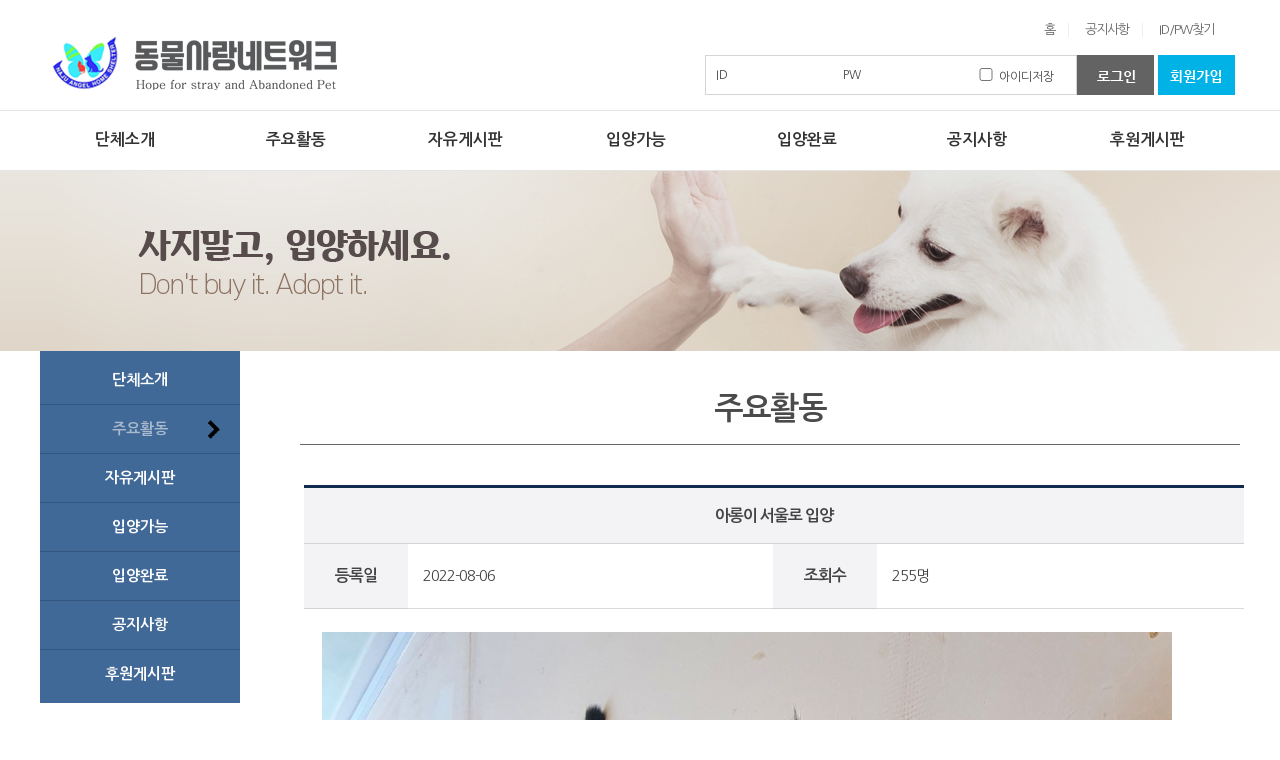

--- FILE ---
content_type: text/html
request_url: http://naju1004s.co.kr/board_gallery01/board_content.asp?board_idx=849&tname=board_gallery01
body_size: 17810
content:

<!DOCTYPE html>
<title>사단법인 동물사랑네트워크</title>
<head>
<meta http-equiv="Content-Language" content="ko">
<meta http-equiv="Content-Type" content="text/html; charset=euc-kr">
<meta http-equiv="expire" content="-1" />
<meta http-equiv="cache-control" content="no-cache" />
<meta http-equiv="pragma" content="no-cache" />
<meta http-equiv="X-UA-Compatible" content="IE=edge">
<meta name="robots" content="INDEX, FOLLOW" />
<meta name="Location" content="KR">
<meta name="Author" content="naju1004s.co.kr">
<meta name="author-date(date)" content="2018-11-01 10:20:53"/>
<meta name="keywords" content="사단법인 동물사랑네트워크" />
<meta name="description" content="단체소개, 주요활동, 나천사소식, 입양가능, 입양완료, 자유게시판, 후원게시판, 사지말고 입양하세요 사단법인동물 사랑네트워크" />
<meta name="subject" content="단체소개, 주요활동, 나천사소식, 입양가능, 입양완료, 자유게시판, 후원게시판, 사지말고 입양하세요 사단법인동물 사랑네트워크" />
<meta name="title" content="사단법인 동물사랑네트워크" />
<meta name="copyright" content="Copyrights  naju1004s.co.kr  All Rights Reserved" />
<meta name="publisher" content="entersoft.kr" />
<META name="keywords" content="단체소개, 주요활동, 나천사소식, 입양완료, 자유게시판, 후원게시판, 사지말고 입양하세요 사단법인동물 사랑네트워크" /> 
<meta name="distribution"	content="Global" />

<!-- 트위터 -->
<meta name="twitter:card"			content="summary">
<meta name="twitter:title"			content="사단법인 동물사랑네트워크">
<meta name="twitter:site"           content="사단법인 동물사랑네트워크">
<meta name="twitter:creator"        content="엔터소프트(http://entersoft.kr)">
<meta name="twitter:image"          content="http://naju1004s.co.kr/images/button/btn_logo.png">
<meta name="twitter:description"    content="단체소개, 주요활동, 나천사소식, 입양가능, 입양완료, 자유게시판, 후원게시판, 사지말고 입양하세요 사단법인동물 사랑네트워크">

<!--페이스북 -->
<meta property="og:type"			content="website" />
<meta property="og:title"			content="사단법인 동물사랑네트워크" />
<meta property="og:description"		content="단체소개, 주요활동, 나천사소식, 입양가능, 입양완료, 자유게시판, 후원게시판, 사지말고 입양하세요 사단법인동물 사랑네트워크 " />
<meta property="og:image"			content="http://naju1004s.co.kr/images/button/btn_logo.png" />

<!-- Google -->
<meta itemprop="name"				content="사단법인 동물사랑네트워크">
<meta itemprop="description"		content="단체소개, 주요활동, 나천사소식, 입양가능, 입양완료, 자유게시판, 후원게시판, 사지말고 입양하세요 사단법인동물 사랑네트워크">
<meta itemprop="image"				content="http://naju1004s.co.kr/images/button/btn_logo.png">


<meta name="naver-site-verification" content=""/>
<meta name="viewport" content="user-scalable=no, initial-scale=1.0, maximum-scale=1.0, minimum-scale=1.0, width=device-width" />

<link rel="canonical" href="http://naju1004s.co.kr/board_gallery01/board_content.asp?board_idx=849&tname=board_gallery01"> 
<link rel="stylesheet" href="//fonts.googleapis.com/earlyaccess/nanumgothic.css">

</head>


<LINK href="/include/css/style.asp?mobile_chk=X" type=text/css rel=stylesheet>
<LINK href="/include/css/style_button.css" type=text/css rel=stylesheet>

<script type="text/javascript" src="/include/js/jquery-1.9.1.js"></script>
<Script type="text/JavaScript" src="/include/js/jquery-ui-1.10.3.custom.js"></script>
<SCRIPT type="text/javascript" src="/include/js/common.js"></SCRIPT>


<body>
<div id="header">

	<script type="text/javascript">
	$(document).ready(function(){
		$("#mainMenu>li>a").bind("mouseover focus",function(){
			//전체메뉴가림
			$("#mainMenu ul").slideUp("fast");
			$("#mainMenu ul").hide();

			
			//해당서브메뉴만 보임
			$(this).next().slideDown("normal");
		});
	});	
	</script>
	

<script type="text/Javascript">
<!--

function fnc_login(form_name)
{
	var frm= document.getElementById(form_name);

	var id=frm.m_id.value;

	if((id.length<4) || (id.length>10))
	{
		alert("아이디는 4자 이상 10자 이하로 해 주세요 (공백 불포함)");
		frm.m_id.focus();
		return;
	}
	var pass=frm.m_passwd.value;
	if((pass.length<4) || (pass.length>10))
	{
		alert("패스워드는 4자이상 10자 이하로 입력해 주세요");
		frm.m_passwd.focus();
		return;
	}
	
	frm.action="/board_member/member_login_ok.asp";
	frm.submit();
}

-->
</script>

<style>

	/* top  */
	#header {width:100%; height:171px; background:url(/images/bg/bg_topmenu.gif) top left repeat-x;}
	#header .headerNavi {width:1200px;  margin:0 auto;}
	#header .headerNavi:after {content:""; display:block; clear:both;}
	#header .headerTopBox:after {content:""; display:block; clear:both;} 
	#header .headerNavi h1 {float:left; font-size:0; line-height:0;}
	
	#header .TopRight {float:right; width:535px;}
	#topLogin {float:left; height:40px; }
	#topLogin .topLoginBox {float:left; border:solid 1px #d5d5d5; height:38px; width:360px; padding-left:10px;}
	#topLogin .topLoginBox02 {float:left; border:solid 1px #eee; height:38px; width:350px; padding-left:10px;}
	#topLogin .topLoginBox02 p {float:none; padding:0; margin-right:0; font-size:14px; color:#888;}
	#topLogin .topLoginBox02 p span {color:#00b2e5; font-weight:600;}
	#topLogin p {float:left; color:#444; margin-right:13px; line-height:38px;}
	#topLogin p span {padding-left:5px;}
	#topLogin p.topLoginChk {padding-top:12px; line-height:18px;}
	#topLogin p.topLoginChk input { margin:0; width:20px;}
	#topLogin p input {border:solid 2px #fff; width:86px;}
	#topLogin .topLoginBtn {float:left; padding-right:4px; background-color:#FFF;}
	#topLogin .topJoinBtn {float:right; padding:0;}

	#TopNavi {padding-left:326px; height:55px;}
	#TopNavi:after {content:""; display:block; clear:both;}
	#TopNavi li {display:inline-block;color:#FFF;margin-top:23px; line-height:13px; padding:0 13px; border-right:solid 1px #eee;}
	#TopNavi li.TopNaviEnd {border-right:none;}
	#TopNavi li a {color:#666; font-size:13px; letter-spacing:-1px;}

	#mainMenu {clear:both; position:relative; z-index:1000; text-align:center; width:1200px; line-height:60px;margin:0 auto;}
	#mainMenu .mHidden {display:none;}
	#mainMenu li {position:relative; float:left; width:14.2%;}
	#mainMenu li a {display:block; color:#343434; font-size:16px; font-weight:600; text-decoration:none;}
	#mainMenu li a:hover {background-color:#0389ce; text-decoration:none; color:#fff;}

	#mainMenu li ul {position:absolute; top:35px; background:#FFF; border-bottom:solid 1px #d6d6d6; border-left:solid 1px #d6d6d6; border-right:solid 1px #d6d6d6; border-bottom-left-radius:3px; border-bottom-right-radius:3px;}
	#mainMenu li ul:after {content:""; display:block; clear:both;}
	#mainMenu li ul li {padding:0 0px 0 0; width:100%; text-align:center; background:none;}
	#mainMenu li ul li a {font-size:13px; font-weight:none; color:#323232; text-decoration:none; width:100%; height:37px; line-height:37px;}
	#mainMenu li ul li a:hover {color:#4181cd; text-decoration:none; font-weight:none; background:#f2f2f2;}
	#mainMenu li ul.g1 {left:0;width:100%;padding:3px 0 3px 0;box-sizing:border-box;}
	#mMenuClose, #mMenuIcon { display:none; }


</style>



<div id="header">	
	<div class="headerNavi"> 

		<div class="headerTopBox">
			<h1><a href="/default.asp"><img src="/images/button/btn_logo.png" /></a></h1>		
			<!-- 상단 top버튼 영역 시작 -->
			
			<div class="TopRight">
				
				<ul id="TopNavi">
					<li><a href="/default.asp">홈</a></li>
					<li><a href="/board_notice01/board_list.asp">공지사항</a></li>
					<li class="TopNaviEnd"><a href="/board_member/member_find.asp">ID/PW찾기</a></li>
				</ul>


				<div id="topLogin">	
				
				
				

					<form id="frm_login" name="frm_login" method="post">


						<div class="topLoginBox">
							<p>ID <span><input type="text" name="m_id" value=""></span></p>
							<p>PW <span><input type="password" name="m_passwd"></span></p>
							<p class="topLoginChk"><input type="checkbox" name="idchk" value="Y"  > 아이디저장</p>
						</div>
						<div class="topLoginBtn">
							<img src="/images/button/btn_login.gif" alt="로그인" onclick="fnc_login('frm_login');" style="cursor:pointer;" />
						</div>
						
					</div>
					<p class="topJoinBtn"><a href="/board_member/member_agree.asp"><img src="/images/button/btn_memberjoin.gif" alt="회원가입" /></a></p>
					</form>

				
				
				</div>
				
			</div>
        
		</div>
		
		<!-- 메인메뉴 시작 -->		
		<ul id="mainMenu">
    		<li><a href="/board_intro/intro_A1.asp">단체소개</a></li>
       		<li><a href="/board_gallery01/board_list.asp">주요활동</a></li>
            <li><a href="/board_free01/board_list.asp">자유게시판</a></li>
        	<li><a href="/board_gallery02/board_list.asp?board_type=A">입양가능</a></li>
        	<li><a href="/board_gallery03/board_list.asp">입양완료</a></li>
            <li><a href="/board_notice01/board_list.asp">공지사항</a></li>
            <li><a href="/board_data01/board_list.asp">후원게시판</a></li>
    	</ul>
    
    
	</div>   
</div>



</div>

<div id="subNavi">

	<div id="subTop">
		<div class="subImg"><img src="/images/img/img_sub.jpg" /></div>
    </div>
    <div id="subContainer">

           		<div id="subLeft">
            <ul>
            	<li><a href="/board_intro/intro_A1.asp" class=""><span>단체소개</span></a></li>
                <li><a href="/board_gallery01/board_list.asp" class="selected"><span>주요활동</span></a></li>
                <li><a href="/board_free01/board_list.asp" class=""><span>자유게시판</span></a></li>
                <li><a href="/board_gallery02/board_list.asp?board_type=A" class=""><span>입양가능</span></a></li>
                <li><a href="/board_gallery03/board_list.asp" class=""><span>입양완료</span></a></li>
                <li><a href="/board_notice01/board_list.asp" class=""><span>공지사항</span></a></li>
                <li class="subLeftEnd"><a href="/board_data01/board_list.asp" class=""><span>후원게시판</span></a></li>
            </ul>

			<p class="subLeftBtn etcmenu">
				<span><a href="https://cafe.naver.com/angelshousa" target="_blank" class="etc_txt"><img src="/images/button/btn_sub_left02.gif" alt="네이버카페"></a></span>
				<span><a href="https://www.instagram.com/naju_1004s" target="_blank" class="etc_txt"><img src="/images/button/btn_sub_left03.gif" alt="다음카페"></a></span>			
				<span><a href="https://www.facebook.com/najuangelshouse" target="_blank" class="etc_txt"><img src="/images/button/btn_sub_left01.gif" alt="페이스북"></a></span>
				<span><a href="https://happylog.naver.com/naju1004s/rdona/RdonaProgressList.nhn" target="_blank" class="etc_txt"><img src="/images/button/btn_sub_left04.gif" alt="해피빈"></a></span>
			</p>
        </div>




        
       	<div id="subRight">
       		<h2>주요활동</h2>
          	<div id="subPage">

            
            <!-- 내용 시작-->

			<table width="100%" border="0" cellpadding="0" cellspacing="0" class="tableList">
			<tr height=30>
				<th colspan='4'>아롱이 서울로 입양</th>
			</tr>
			<tr height="30"> 
				<th class="Wid15 mWid20">등록일</th>
				<td class="Wid35 mWid30">2022-08-06</td>				
				<th class="Wid15 mWid20">조회수</th>
				<td class="Wid35 mWid30">255명</td>
			</tr>				
			<tr height=250>
				<td valign='top' colspan="4">
					<div class="vw_content"  style="padding:3px 3px;">
	
  
						<img src='/file_data/board_gallery01/202208/220806065421.jpg'><br><br>
	
  							
					<span style="width:770px;"><br />
&nbsp;</span>
					</div>						
				</td>
			</tr>
			</table>

  
			<Br>
			<table width="100%" border="0" cellpadding="0" cellspacing="0" class="tableList">
			<tr height="35">
				<th class="Wid15 mWid20"> 이전글 </th>
				<td class="Wid85 mWid80"> 
					
					<a href="board_content.asp?board_idx=850&tname=board_gallery01">슈슈 인천으로 입양</a>
					
				</td>
			</tr>

			<tr>
				<Th> 다음글 </th>
				<td> 
					
					<a href="board_content.asp?board_idx=848&tname=board_gallery01">우레탄 바닥공사</a>
					
				</td>
			</tr>
			</table>	

			<div class="alignRight">
				<a href="board_list.asp?page=&"><span class="btn_m_navy01">목록 <img src="/images/icon/icon_btn.png" /></span></a>
			</div>

				
			

<script type="Text/Javascript">
<!--

function fnc_reply(form_name)
{
	var frm= document.getElementById(form_name);

	//작성자 이름
	if(!frm.reply_name.value)
	{
		alert("작성자를 입력해주세요~!@");
		frm.reply_name.focus();
		return;
	}

	//비밀번호
	if(!frm.reply_pwd.value)
	{
		alert("비밀번호를 꼭 입력해주세요");
		frm.reply_pwd.focus();
		return;
	}
	
	if(frm.reply_pwd.value.length<4)
	{
		alert("비밀번호는 4글자 이상으로 입력해 주세요.");
		frm.reply_pwd.focus();
		return;
	}

	//텍스트
	if(!frm.reply_contents.value)
	{
		alert("댓글 내용을을 입력해주세요");
		frm.reply_contents.focus();
		return;
	}

	
	
	if(frm.txtCaptcha.value.length!=4)
	{
		alert("자동글쓰기 방지를 위한 숫자 4자리를 정확히 입력해 주세요!");
		frm.txtCaptcha.focus();
		return;
	}

	
	
	frm.action = "/include/asp/reply_regist_ok.asp";
	frm.submit();
}



function fnc_block_regist(ip_url)
{
	ans=confirm("현재 댓글 IP를 홈페이지 접속 차단하시겠습니까?");
	if (ans==true)
	{
		location.href=ip_url;
	}
}


-->
</script>

		<div style="margin-top:20px;"></div>

		<form id="frm_reply" name="frm_reply" method="post">
		<input type="hidden" name="tname" value="board_gallery01">
		<input type="hidden" name="board_idx" value="849">
		<input type="hidden" name="reply_idx" value="">
		<input type="hidden" name="page" value="">
		<input type="hidden" name="nowblock" value="">
		<input type="hidden" name="rtn_url" value="/board_gallery01/board_content.asp">
		<input type="hidden" name="reply_mode" value="NEW">
		<input type="hidden" name="reply_admin_chk" value="0">

		<table border="0"  cellpadding="0" cellspacing="0" width="100%" class='tableList'>		
		<tr height="35">
			<th class="Wid25 mWid25">작성자</th>
			<td class="Wid75 mWid75">				
				<input type="text" id="reply_name" name="reply_name" class='txtbox Wid20 mWid50' value="">
			</td>
		</tr>
		<tr height="35">
			<th>비밀번호</th>
			<td><input type="password" id="reply_pwd" name="reply_pwd" class='txtbox Wid20 mWid50' value=""></td>
		</tr>
		
		<tr height="35">
			<th>자동글 방지</th>
			<td>
				<input type="text" class="txtbox Wid20 mWid50" name="txtCaptcha" id="txtCaptcha" value="" style="vertical-align:middle"/>
				<img src="/include/asp/captcha.asp" id="imgCaptcha" width='80' height='20' align="absmiddle" style="padding-top:3px;vertical-align:middle"/>&nbsp;
				<a href="javascript:void(0);" onclick="RefreshImage('imgCaptcha');"><img src="/images/button/btn_reset.gif" class='img_middle'></a>
				&nbsp;
				<font color='red'> (자동글 방지 기능입니다.)</font>
			</td>
		</tr>
		
		<tr>
			<th>내용</th>
			<td>
				<textarea name="reply_contents" style='height:50px;' class='Wid98 mWid98'></textarea>				
			</td>
		</tr>
		<tr>
			<td colspan='3'>
				<div class='alignRight'>					
					<span onclick="fnc_reply('frm_reply');" class='btn_m_navy01' style="padding:10px 10px 10px 10px;">
					댓글달기 <img src="/images/icon/icon_btn.png" />
					
					</span>
				</div>
			</td>
		</table>
		</form>

		<div style="margin-top:20px;"></div>

		<table border="0" cellpadding="0" cellspacing="0" width="100%" class='tableList'>
  
  
			
			<tr height=30>
				<td colspan='4'> &nbsp;</td>	
			</tr>
  
  		  		
			</table>
		

			<!--내용끝-->

            </div>
       </div>
    </div>
    
</div>





<div >


<style>

	/* footer */
	#footerWrap {clear:both; background:url(/images/bg/bg_foot.gif) top repeat-x; background-color:#797976;min-width:1200px;}
	#footerWrap ul {height:46px; width:937px; margin:0 auto; padding-top:22px;}
	#footerWrap ul li {float:left; font-size:14px; background:url(/images/bg/bg_bottom.png) right no-repeat; padding-right:75px;}
	#footerWrap ul li.footerEnd {background:none; padding-right:0;}
	#footerWrap ul li a {display:block; color:#FFF; text-decoration:none;}
	#footerWrap ul li a:hover {color:#bcbcbc; text-decoration:none;}

	#footer {padding:30px 0 40px 0; width:1200px; margin:auto; text-align:left;}
	#footer:after {content:""; display:block; clear:both;}
	#footer p {float:left;}
	#footer p.address {float:left; margin-left:44px; font-size:12px; line-height:21px; color:#c6c6c6;} 

</style>


<div id="footerWrap">
	<ul>
    	<li><a href="/default.asp">홈</a></li>
        <li><a href="http://www.animal.go.kr/portal_rnl/index.jsp" Target="_blank">동물보호관리시스템</a></li>
        <li><a href="/board_agree/board_agree01.asp">이용약관</a></li>
        <li><a href="/board_agree/board_agree02.asp">개인정보보호정책</a></li>
        <li class="footerEnd"><a href="/board_agree/board_agree03.asp">이메일무단수집거부</a></li>
    </ul>
	<div id="footer">
	<p><img src="/images/button/btn_logo.gif" /></p>
	<p class="address">모금계좌&nbsp;:&nbsp;농협&nbsp;355-0038-3083-03&nbsp;예금주&nbsp;:&nbsp;사단법인동물사랑네트워크<br>상호&nbsp;:&nbsp;(사)동물사랑네트워크&nbsp;|&nbsp;대표&nbsp;:&nbsp;임용관&nbsp;|&nbsp;주소&nbsp;:&nbsp;전남&nbsp;나주시&nbsp;봉황로&nbsp;(사)동물사랑네트워크<br>고유번호&nbsp;:&nbsp;631-82-00042&nbsp;|&nbsp;전화번호&nbsp;:&nbsp;010-9434-5178&nbsp;|&nbsp;FAX&nbsp;:&nbsp;061)333-0211&nbsp;|&nbsp;이메일&nbsp;:&nbsp;naju1004s@naver.com<br>Copyright&nbsp;ⓒ&nbsp;2018&nbsp;naju1004s.co.kr&nbsp;All&nbsp;rights&nbsp;reserved.
	&nbsp;<a href="/admin"><img src="/images/button/btn_admin.png"></a></p>
	</div>
</div>

</div>
</body>
</html>

--- FILE ---
content_type: text/css
request_url: http://naju1004s.co.kr/include/css/style.asp?mobile_chk=X
body_size: 5016
content:


html, body { margin:0px;padding:0px; font-family:'Nanum Gothic', sans-serif;font-size:12px;color:#666666; }
body,div,dl,dt,dd,ul,ol,li,h1,h2,h3,h4,form,fieldset,p,a,button,checkbox { margin:0px;padding:0px; }

li{list-style:none;}
img { border:0px;vertical-align:top; }
.img_middle { border:0px;vertical-align:middle; }
.hidden{display:none;}

/* 일반 링크 스타일 ******************************/
a:link { color: #222222; text-decoration: none; }
a:visited {color: #222222; text-decoration: none;}
a:hover { color: #bababa; text-decoration: none;}


/* 효과 ******************************/
.etcmenu a.etc_txt img{-ms-filter: "progid:DXImageTransform.Microsoft.Alpha(Opacity=100)";filter: progid:DXImageTransform.Microsoft.Alpha(Opacity=100);opacity: 1;}
.etcmenu a:hover img{-ms-filter: "progid:DXImageTransform.Microsoft.Alpha(Opacity=70)";filter: progid:DXImageTransform.Microsoft.Alpha(Opacity=70);opacity: .7;}

/* Form 태그 설정 ******************************/
.txtbox {height:22px;line-height:22px;border:1px solid #828282;}

select.txtbox, input[type="file"] {
  height:26px;
  line-height: 30px;
  background-color:white;
}


.alignCenter {text-align:center;}
.alignRight {text-align:right;}
.alignLeft {text-align:left;}





	.vw_content img {max-width: 850px;height:auto;}

	.Wid05 { width: 5%;}
	.Wid10 { width: 10%;}
	.Wid15 { width: 10%;}
	.Wid20 { width: 20%;}
	.Wid25 { width: 20%;}
	.Wid30 { width: 30%;}
	.Wid35 { width: 35%;}
	.Wid40 { width: 40%;}
	.Wid50 { width: 50%;}
	.Wid60 { width: 60%;}
	.Wid65 { width: 65%;}
	.Wid70 { width: 70%;}
	.Wid80 { width: 80%;}
	.Wid90 { width: 90%;}
	.Wid98 { width: 98%;}


	.tableSearch {text-align:left; margin-bottom:10px; width:100%;}
	.tableSearch:after {content:""; display:block; clear:both;}
	.tableSearch p.tableSearchBox {float:left; margin-right:4px;}
	.tableSearch select {border:solid 1px #ddd; height:35px; color:#666; padding-left:10px; width:99%; font-family: '맑은 고딕', sans-serif; letter-spacing:-1px;}
	.tableSearch input {border:solid 1px #ddd; height:31px; color:#868686; padding-left:10px; width:99%; font-family: '맑은 고딕', sans-serif; letter-spacing:-1px;}
	.tableSearch p.tableSearchBtn {float:left; background-color:#333; color:#fff; line-height:35px; width:63px; letter-spacing:-1px; text-align:center; font-size:13px; cursor:pointer;}

	table.tableList {clear:both; text-align:left; margin:0 auto; margin-bottom:20px; border-top:solid 3px #0f2c4f; border-bottom:solid 2px #dedee1; font-size:15px; width:100%;color:#444; }
	table.tableList th {background-color:#f3f3f6; line-height:19px; padding:18px 5px 18px 5px; font-weight:700; font-size:16px; border-bottom:solid 1px #d2d2d6; letter-spacing:-1px;text-align:center;}
	table.tableList td {border-bottom:solid 1px #dadada; font-weight:normal; line-height:23px; padding:20px 15px 21px 15px; letter-spacing:-1px;}
	table.tableList .tableRight {border-right:solid 1px #d2d2d6;}
	table.tableList .tableLeft {border-left:solid 1px #d2d2d6;}
	table.tableList .tableBoth {border-right:solid 1px #d2d2d6; border-left:solid 1px #d2d2d6;}


	/* 서브 ******************************/
	#subNavi {position:relative; width:100%; text-align:center; z-index:0; *zoom:1;}
	#subNavi:after {content:""; clear:both; display:block; height:0; visibility:none;}

	#subTop {background:url(/images/bg/bg_sub.jpg) top center no-repeat;}
	#subTop .subImg {text-align:center; margin:0 auto; *zoom:1;}

	#subContainer {width:1200px; margin:0 auto; z-index:100; *zoom:1;}
	#subContainer:after {content:""; clear:both; display:block; height:0; visibility:none;}

	#subLeft {float:left; width:200px; margin-bottom:50px;}
	#subLeft ul { background-color:#416998; padding:5px 0 5px 0;}
	#subLeft li {line-height:48px; text-align:center; border-bottom:solid 1px #31557f; }
	#subLeft li.subLeftEnd {border-bottom:none;}
	#subLeft li a{display:block; font-size:15px; text-decoration:none; color:#fdfdfd; font-weight:600;}
	#subLeft li a:hover{ color:#aab9cb; background:url(/images/bg/bg_sub_left.gif) no-repeat; font-weight:bold; text-decoration:none;}
	#subLeft li a.selected{ color:#aab9cb; background:url(/images/bg/bg_sub_left.gif) no-repeat; font-weight:bold; text-decoration:none;}

	#subLeft p.subLeftBtn {padding-top:20px;}
	#subLeft p.subLeftBtn span {display:block; padding-bottom:3px;}

	#subRight {float:right; width:940px; margin:30px 0 50px 0;}
	#subRight h2 {font-size:31px; font-weight:600; text-align:center; border-bottom:solid 1px #666; height:51px; letter-spacing:-1px; color:#4b4b4b; padding-top:12px;}
	#subRight h2 span {font-size:16px; font-weight:500; color:#999a9a; padding-left:30px;}


	#subPage {line-height:30px; width:940px; text-align:center; margin:40px 0 40px 4px; font-size:14px;}
	#subPage:after {content:""; clear:both; display:block; height:0; visibility:none;}
	#subPage h3 {font-size:26px; font-weight:600; color:#f15847; letter-spacing:-2px; padding-bottom:10px;}





--- FILE ---
content_type: text/css
request_url: http://naju1004s.co.kr/include/css/style_button.css
body_size: 2517
content:

[class^="icon-"],
[class*=" icon-"] {
  display: inline-block;
  width: 14px;
  height: 14px;
  margin-top: 1px;
  *margin-right: .3em;
  line-height: 14px;
  vertical-align: text-top;
  background-image: url("/images/icon/glyphicons-halflings.png");
  background-position: 14px 14px;
  background-repeat: no-repeat;
}

.icon-search {
  background-position: -48px 0;
}


.icon-calendar {
  background-position: -192px -120px;
}

.icon-logo {
  background-position: -289px -25px;
}

.icon-member {
  background-position: -169px -1px;
}

.icon-member-join {
  background-position: -265px -25px;
}
/*************************** 흰색 버튼 시작 *********************************/
/*작은 버튼*/
.btn_s_white01 { 
	cursor:pointer;
	width:auto; 
	overflow:visible; 
	border:1px solid #a9a9a9; 
	border-radius:2px; 
	padding:4px 7px;  
	background-color:#FFF;
	font-size:11px; 
	letter-spacing:-1px; 
	color:#323232; }
.btn_s_white01:hover { border:1px solid #666;}
.btn_s_white01 img { vertical-align:1px; }

.btn_s_white02{
	border:1px solid #868686;
	-webkit-border-radius: 1.5px;
	-moz-border-radius: 1.5px;
	border-radius: 1.5px;
	font: 13px arial, helvetica, sans-serif;
	cursor:pointer;
	color:#323232;

	margin-left:1px;
	background-clip: padding-box; /* Fix bleeding */
	padding: 3px 7px;
	text-decoration:none;
	display:inline-block;
	background-color: #ffffff;
	vertical-align:middle;
}

.btn_s_white02:hover{
	border:1px solid #868686;
	color: #868686;
	background-color: #f9f9f9;
}




/*중간 버튼*/
.btn_m_white01{
border:1px solid #707070;
-webkit-border-radius: 3px;
-moz-border-radius: 3px;
border-radius: 3px;
font-size:13px;
padding: 7px 10px 5px 10px;
margin:0px;
text-decoration:none;
display:inline-block;
font-weight:bold;
color: #434243;
cursor:pointer;
line-height:20px;
background-color: #ffffff;
background-image: -webkit-gradient(linear, left top, left bottom, from(#ffffff), to(#f2f2f2));
background-image: -webkit-linear-gradient(top, #ffffff, #f2f2f2);
background-image: -moz-linear-gradient(top, #ffffff, #f2f2f2);
background-image: -ms-linear-gradient(top, #ffffff, #f2f2f2);
background-image: -o-linear-gradient(top, #ffffff, #f2f2f2);
background-image: linear-gradient(to bottom, #ffffff, #f2f2f2);filter:progid:DXImageTransform.Microsoft.gradient(GradientType=0,startColorstr=#ffffff, endColorstr=#f2f2f2);
}

.btn_m_white01:hover{
border:1px solid #707070;
color: #434243;
background-color: #f2f2f2;
background-image: -webkit-gradient(linear, left top, left bottom, from(#f2f2f2), to(#d1d1d1));
background-image: -webkit-linear-gradient(top, #f2f2f2, #d1d1d1);
background-image: -moz-linear-gradient(top, #f2f2f2, #d1d1d1);
background-image: -ms-linear-gradient(top, #f2f2f2, #d1d1d1);
background-image: -o-linear-gradient(top, #f2f2f2, #d1d1d1);
background-image: linear-gradient(to bottom, #f2f2f2, #d1d1d1);filter:progid:DXImageTransform.Microsoft.gradient(GradientType=0,startColorstr=#f2f2f2, endColorstr=#d1d1d1);
}

.btn_m_white02 {
	background: #fafafa;
	background: -webkit-linear-gradient(top, #ffffff, #eeeeee);
	background: -moz-linear-gradient(top, #ffffff, #eeeeee);
	background: -o-linear-gradient(top, #ffffff, #eeeeee);
	background: linear-gradient(to bottom, #ffffff, #eeeeee);
	border: 1px solid #bbbbbb;
	border-radius: 4px;
	box-shadow: inset 0 1px 1px rgba(255, 255, 255, 0.2);
	color: #555555;
	cursor: pointer;
	display: inline-block;
	font-family: "Helvetica Neue", Arial, Verdana, "Nimbus Sans L", sans-serif;
	font-size: 13px;
	font-weight: 500;
	height: 31px;
	line-height: 28px;
	outline: none;
	padding: 0 13px;
	text-shadow: 0 1px 0 white;
	text-decoration: none;
	vertical-align: middle;
	white-space: nowrap;
	-webkit-font-smoothing: antialiased;
	-webkit-box-sizing: border-box;
	-moz-box-sizing: border-box;
	box-sizing: border-box;
	margin:2px;
}

.btn_m_white02:hover {
	background: #1385e5;
	background: -webkit-linear-gradient(top, #53b2fc, #1385e5);
	background: -moz-linear-gradient(top, #53b2fc, #1385e5);
	background: -o-linear-gradient(top, #53b2fc, #1385e5);
	background: linear-gradient(to bottom, #53b2fc, #1385e5);
	border-color: #075fa9;
	color: white;
	text-shadow: 0 -1px 0 rgba(0, 0, 0, 0.4);
}


.btn_m_white03{
border:1px solid #f3f3f3; -webkit-border-radius: 3px; -moz-border-radius: 3px;
border-radius: 3px;
font-size:12px;
font-family:arial, helvetica, sans-serif;
padding: 7px 15px;
text-decoration:none;
display:inline-block;
font-weight:bold;
/*text-shadow: -1px -1px 0 rgba(0,0,0,0.3);*/
/*font-weight:bold;*/
color: #757575;
background-color: #f3f3f3;
/*
background-image: -webkit-gradient(linear, left top, left bottom, from(#f4793c), to(#e05612));
background-image: -webkit-linear-gradient(top, #f4793c, #e05612);
background-image: -moz-linear-gradient(top, #f4793c, #e05612);
background-image: -ms-linear-gradient(top, #f4793c, #e05612);
background-image: -o-linear-gradient(top, #f4793c, #e05612);
background-image: linear-gradient(to bottom, #f4793c, #e05612);filter:progid:DXImageTransform.Microsoft.gradient(GradientType=0,startColorstr=#f4793c, endColorstr=#e05612);
*/
}

.btn_m_white03:hover{
border:1px solid #bebebe;
color: #323232;
background-color: #f3f3f3;
/*
background-image: -webkit-gradient(linear, left top, left bottom, from(#e05612), to(#eb6320));
background-image: -webkit-linear-gradient(top, #e05612, #eb6320);
background-image: -moz-linear-gradient(top, #e05612, #eb6320);
background-image: -ms-linear-gradient(top, #e05612, #eb6320);
background-image: -o-linear-gradient(top, #e05612, #eb6320);
background-image: linear-gradient(to bottom, #e05612, #eb6320);filter:progid:DXImageTransform.Microsoft.gradient(GradientType=0,startColorstr=#e05612, endColorstr=#eb6320);
*/
}






/*큰 버튼*/
.btn_b_white01{
border:1px solid #707070;
-webkit-border-radius: 3px;
-moz-border-radius: 3px;
border-radius: 3px;
font-size:13px;
font-family:arial, helvetica, sans-serif;
padding: 13px 23px;
text-decoration:none;
display:inline-block;
/*text-shadow: -1px -1px 0 rgba(0,0,0,0.3);*/
font-weight:bold;
color: #434243;
cursor:pointer;
background-color: #ffffff;
background-image: -webkit-gradient(linear, left top, left bottom, from(#ffffff), to(#f2f2f2));
background-image: -webkit-linear-gradient(top, #ffffff, #f2f2f2);
background-image: -moz-linear-gradient(top, #ffffff, #f2f2f2);
background-image: -ms-linear-gradient(top, #ffffff, #f2f2f2);
background-image: -o-linear-gradient(top, #ffffff, #f2f2f2);
background-image: linear-gradient(to bottom, #ffffff, #f2f2f2);filter:progid:DXImageTransform.Microsoft.gradient(GradientType=0,startColorstr=#ffffff, endColorstr=#f2f2f2);
}
.btn_b_white01:hover{
border:1px solid #707070;
color: #434243;
background-color: #f2f2f2;
background-image: -webkit-gradient(linear, left top, left bottom, from(#f2f2f2), to(#d1d1d1));
background-image: -webkit-linear-gradient(top, #f2f2f2, #d1d1d1);
background-image: -moz-linear-gradient(top, #f2f2f2, #d1d1d1);
background-image: -ms-linear-gradient(top, #f2f2f2, #d1d1d1);
background-image: -o-linear-gradient(top, #f2f2f2, #d1d1d1);
background-image: linear-gradient(to bottom, #f2f2f2, #d1d1d1);filter:progid:DXImageTransform.Microsoft.gradient(GradientType=0,startColorstr=#f2f2f2, endColorstr=#d1d1d1);
}




















/*************************** 블랙 버튼 시작 *********************************/
/*중간 버튼*/
.btn_m_black01{
border:1px solid #3a3a3a; -webkit-border-radius: 3px; -moz-border-radius: 3px;
border-radius: 3px;
font-size:13px;
font-family:arial, helvetica, sans-serif;
padding: 7px 13px;
text-decoration:none;
display:inline-block;
cursor:pointer;
/*text-shadow: -1px -1px 0 rgba(0,0,0,0.3);*/
font-weight:bold;
color: #fff;
background-color: #7a7a7a; background-image: -webkit-gradient(linear, left top, left bottom, from(#7a7a7a), to(#3a3a3a));
background-image: -webkit-linear-gradient(top, #7a7a7a, #3a3a3a);
background-image: -moz-linear-gradient(top, #7a7a7a, #3a3a3a);
background-image: -ms-linear-gradient(top, #7a7a7a, #3a3a3a);
background-image: -o-linear-gradient(top, #7a7a7a, #3a3a3a);
background-image: linear-gradient(to bottom, #7a7a7a, #3a3a3a);filter:progid:DXImageTransform.Microsoft.gradient(GradientType=0,startColorstr=#7a7a7a, endColorstr=#3a3a3a);
}

.btn_m_black01:hover{
border:1px solid #2e2e2e;
color: #fff;
background-color: #3a3a3a;
background-image: -webkit-gradient(linear, left top, left bottom, from(#3a3a3a), to(#2e2e2e));
background-image: -webkit-linear-gradient(top, #3a3a3a, #2e2e2e);
background-image: -moz-linear-gradient(top, #3a3a3a, #2e2e2e);
background-image: -ms-linear-gradient(top, #3a3a3a, #2e2e2e);
background-image: -o-linear-gradient(top, #3a3a3a, #2e2e2e);
background-image: linear-gradient(to bottom, #3a3a3a, #2e2e2e);filter:progid:DXImageTransform.Microsoft.gradient(GradientType=0,startColorstr=#3a3a3a, endColorstr=#2e2e2e);
}

.btn_m_black02{
border:1px solid #7a7a7a; -webkit-border-radius: 3px; -moz-border-radius: 3px;
border-radius: 3px;
font-size:12px;
font-family:arial, helvetica, sans-serif;
padding: 7px 15px;
text-decoration:none;
display:inline-block;
font-weight:bold;
/*text-shadow: -1px -1px 0 rgba(0,0,0,0.3);*/
/*font-weight:bold;*/
color: #fff;
background-color: #3a3a3a;
/*
background-image: -webkit-gradient(linear, left top, left bottom, from(#f4793c), to(#e05612));
background-image: -webkit-linear-gradient(top, #f4793c, #e05612);
background-image: -moz-linear-gradient(top, #f4793c, #e05612);
background-image: -ms-linear-gradient(top, #f4793c, #e05612);
background-image: -o-linear-gradient(top, #f4793c, #e05612);
background-image: linear-gradient(to bottom, #f4793c, #e05612);filter:progid:DXImageTransform.Microsoft.gradient(GradientType=0,startColorstr=#f4793c, endColorstr=#e05612);
*/
}

.btn_m_black02:hover{
border:1px solid #fff;
color: #7a7a7a;
/*
background-image: -webkit-gradient(linear, left top, left bottom, from(#e05612), to(#eb6320));
background-image: -webkit-linear-gradient(top, #e05612, #eb6320);
background-image: -moz-linear-gradient(top, #e05612, #eb6320);
background-image: -ms-linear-gradient(top, #e05612, #eb6320);
background-image: -o-linear-gradient(top, #e05612, #eb6320);
background-image: linear-gradient(to bottom, #e05612, #eb6320);filter:progid:DXImageTransform.Microsoft.gradient(GradientType=0,startColorstr=#e05612, endColorstr=#eb6320);
*/
}







/*큰 버튼*/
.btn_b_black01{
border:1px solid #3a3a3a; -webkit-border-radius: 3px; -moz-border-radius: 3px;
border-radius: 3px;
font-size:13px;
font-family:arial, helvetica, sans-serif;
padding: 13px 23px;
text-decoration:none;
display:inline-block;
cursor:pointer;
/*text-shadow: -1px -1px 0 rgba(0,0,0,0.3);*/
font-weight:bold;
color: #fff;
background-color: #7a7a7a; background-image: -webkit-gradient(linear, left top, left bottom, from(#7a7a7a), to(#3a3a3a));
background-image: -webkit-linear-gradient(top, #7a7a7a, #3a3a3a);
background-image: -moz-linear-gradient(top, #7a7a7a, #3a3a3a);
background-image: -ms-linear-gradient(top, #7a7a7a, #3a3a3a);
background-image: -o-linear-gradient(top, #7a7a7a, #3a3a3a);
background-image: linear-gradient(to bottom, #7a7a7a, #3a3a3a);filter:progid:DXImageTransform.Microsoft.gradient(GradientType=0,startColorstr=#7a7a7a, endColorstr=#3a3a3a);
}

.btn_b_black01:hover{
border:1px solid #2e2e2e;
color: #fff;
background-color: #3a3a3a;
background-image: -webkit-gradient(linear, left top, left bottom, from(#3a3a3a), to(#2e2e2e));
background-image: -webkit-linear-gradient(top, #3a3a3a, #2e2e2e);
background-image: -moz-linear-gradient(top, #3a3a3a, #2e2e2e);
background-image: -ms-linear-gradient(top, #3a3a3a, #2e2e2e);
background-image: -o-linear-gradient(top, #3a3a3a, #2e2e2e);
background-image: linear-gradient(to bottom, #3a3a3a, #2e2e2e);filter:progid:DXImageTransform.Microsoft.gradient(GradientType=0,startColorstr=#3a3a3a, endColorstr=#2e2e2e);
}










/*************************** 빨간 버튼 시작 *********************************/
.btn_m_red01{
border:1px solid #ff6262;
-webkit-border-radius: 3px;
-moz-border-radius: 3px;
border-radius: 3px;
font-size:13px;
font-family:arial, helvetica, sans-serif;
padding: 7px 13px;
text-decoration:none;
display:inline-block;
/*text-shadow: -1px -1px 0 rgba(0,0,0,0.3);*/
font-weight:bold;
line-height:20px;
color: #fff;
cursor:pointer;
background-color: #ff9a9a;
background-image: -webkit-gradient(linear, left top, left bottom, from(#ff9a9a), to(#ff4040));
background-image: -webkit-linear-gradient(top, #ff9a9a, #ff4040);
background-image: -moz-linear-gradient(top, #ff9a9a, #ff4040);
background-image: -ms-linear-gradient(top, #ff9a9a, #ff4040);
background-image: -o-linear-gradient(top, #ff9a9a, #ff4040);
background-image: linear-gradient(to bottom, #ff9a9a, #ff4040);filter:progid:DXImageTransform.Microsoft.gradient(GradientType=0,startColorstr=#ff9a9a, endColorstr=#ff4040);
}

.btn_m_red01:hover{
border:1px solid #ff3434;
color: #fff;
background-color: #ff6767;
background-image: -webkit-gradient(linear, left top, left bottom, from(#ff6767), to(#ff0d0d));
background-image: -webkit-linear-gradient(top, #ff6767, #ff0d0d);
background-image: -moz-linear-gradient(top, #ff6767, #ff0d0d);
background-image: -ms-linear-gradient(top, #ff6767, #ff0d0d);
background-image: -o-linear-gradient(top, #ff6767, #ff0d0d);
background-image: linear-gradient(to bottom, #ff6767, #ff0d0d);filter:progid:DXImageTransform.Microsoft.gradient(GradientType=0,startColorstr=#ff6767, endColorstr=#ff0d0d);
}











/*************************** 파란색 버튼 시작 *********************************/



.btn_m_blue01{
	padding: 5px 7px 3px 7px; 
	border-style: solid; 
	border-width: 1px; 
	border-radius: 4px; 
	background: #fff; 
	font-size: 12px; 
	margin:2px; 
	height:16px;
	cursor:pointer;
	border-color: #4ca4f6; 
	color: #007df2;
	display:inline-block;
}


.btn_m_blue01:hover{
	background: #4ca4f6; color: #fff;
}


.btn_b_blue01{
border:1px solid #7cb6dc; -webkit-border-radius: 3px; -moz-border-radius: 3px;
border-radius: 3px;
font-size:13px;
font-family:arial, helvetica, sans-serif;
padding: 13px 23px;
text-decoration:none;
cursor:pointer;
display:inline-block;
/*text-shadow: -1px -1px 0 rgba(0,0,0,0.3);*/
font-weight:bold;
color: #fff;
background-color: #cccccc; background-image: -webkit-gradient(linear, left top, left bottom, from(#a1cbe3), to(#77a9cc));
background-image: -webkit-linear-gradient(top, #a1cbe3, #77a9cc);
background-image: -moz-linear-gradient(top, #a1cbe3, #77a9cc);
background-image: -ms-linear-gradient(top, #a1cbe3, #77a9cc);
background-image: -o-linear-gradient(top, #a1cbe3, #77a9cc);
background-image: linear-gradient(to bottom, #a1cbe3, #77a9cc);filter:progid:DXImageTransform.Microsoft.gradient(GradientType=0,startColorstr=#a1cbe3, endColorstr=#77a9cc);
}

.btn_b_blue01:hover{
border:1px solid #7cb6dc;
color: #fff;
background-color: #77a9cc;
background-image: -webkit-gradient(linear, left top, left bottom, from(#77a9cc), to(#588fb5));
background-image: -webkit-linear-gradient(top, #77a9cc, #588fb5);
background-image: -moz-linear-gradient(top, #77a9cc, #588fb5);
background-image: -ms-linear-gradient(top, #77a9cc, #588fb5);
background-image: -o-linear-gradient(top, #77a9cc, #588fb5);
background-image: linear-gradient(to bottom, #77a9cc, #588fb5);filter:progid:DXImageTransform.Microsoft.gradient(GradientType=0,startColorstr=#77a9cc, endColorstr=#588fb5);
}





/*************************** 오랜지 버튼 시작 *********************************/

.btn_m_orange01{
	padding: 5px 10px 5px 10px; 
	border-style: solid; 
	border-width: 1px; 
	border-radius: 4px; 
	background: #fff; 
	font-size: 13px; 
	margin: 0 2px; 
	cursor:pointer;
	border-color: #ff7436; 
	color: #ff5104;
	display:inline-block;
}


.btn_m_orange01:hover{
	background: #ff7436; color: #fff;
}



.btn_s_orange01 {
	border:1px solid #ff7000;
	-webkit-border-radius: 1.5px;
	-moz-border-radius: 1.5px;
	border-radius: 1.5px;
	font-size:12px;
	cursor:pointer;
	color:#ffffff;
	padding: 4px 7px;
	text-decoration:none;
	display:inline-block;
	background-color: #ff7000;
	font-family:"돋움",Dotum,AppleGothic,sans-serif;
}

.btn_s_orange01:hover{
	border:1px solid #525252;
	color: #ffffff;
	background-color: #525252;
}


.btn_b_orange01{
border:1px solid #f60; -webkit-border-radius: 3px; -moz-border-radius: 3px;
border-radius: 3px;
font-size:13px;
font-family:arial, helvetica, sans-serif;
padding: 13px 23px;
text-decoration:none;
display:inline-block;
/*text-shadow: -1px -1px 0 rgba(0,0,0,0.3);*/
font-weight:bold;
color: #fff;
cursor:pointer;
background-color: #fea00f;
background-image: -webkit-gradient(linear, left top, left bottom, from(#fea00f), to(#ff5400));
background-image: -webkit-linear-gradient(top, #fea00f, #ff5400);
background-image: -moz-linear-gradient(top, #fea00f, #ff5400);
background-image: -ms-linear-gradient(top, #fea00f, #ff5400);
background-image: -o-linear-gradient(top, #fea00f, #ff5400);
background-image: linear-gradient(to bottom, #fea00f, #ff5400);filter:progid:DXImageTransform.Microsoft.gradient(GradientType=0,startColorstr=#fea00f, endColorstr=#ff5400);
}

.btn_b_orange01:hover{
border:1px solid #e84d01;
color: #fff;
background-color: #ff5400;
background-image: -webkit-gradient(linear, left top, left bottom, from(#ff5400), to(#e84d01));
background-image: -webkit-linear-gradient(top, #ff5400, #e84d01);
background-image: -moz-linear-gradient(top, #ff5400, #e84d01);
background-image: -ms-linear-gradient(top, #ff5400, #e84d01);
background-image: -o-linear-gradient(top, #ff5400, #e84d01);
background-image: linear-gradient(to bottom, #ff5400, #e84d01);filter:progid:DXImageTransform.Microsoft.gradient(GradientType=0,startColorstr=#ff5400, endColorstr=#e84d01);
}



.btn_b_orange02{
border:1px solid #f26422;
font-size:13px;
font-family:arial, helvetica, sans-serif;
padding: 13px 28px;
text-decoration:none;
display:inline-block;
/*text-shadow: -1px -1px 0 rgba(0,0,0,0.3);*/
font-weight:bold;
color: #fff;
background-color: #f26422;
}

.btn_b_orange02:hover{
border:1px solid #f26422;
color: #424242;
background-color: #f26422;
}

.btn_m_orange02{
	padding: 5px 10px 5px 10px; 
	border-style: solid; 
	border-width: 1px; 
	border-radius: 4px; 
	background: #fff; 
	font-size: 13px; 
	margin: 0 2px; 
	cursor:pointer;
	border-color: #ff7436; 
	color: #ff5104;
	display:inline-block;
}

.btn_m_orange02:hover{
	background: #ff7436; color: #fff;
}

.btn_m_navy01  {
	display:inline-block;
	background-color:#395778; 
	border-radius:5px;  
	font-size:14px; 
	line-height:20px; 
	color:#fff; 
	letter-spacing:-1px; 
	padding:6px 14px 7px 16px;
	cursor:pointer; }



--- FILE ---
content_type: application/javascript
request_url: http://naju1004s.co.kr/include/js/common.js
body_size: 2282
content:
// 글자수만큼 자동 다음포커스 이동 (onKeyup)
function fncNextFocus(obj, limitLength, form_name, nextcol) 
{
	var frm= document.getElementById(form_name);
	if(obj.value.length == limitLength) 
	{
		next_c="frm."+nextcol+".focus();"
		eval(next_c);
	}
}

//엔터후 NextFocus
function fncEnterFocus(form_name,nextcol)
{
	var frm= document.getElementById(form_name);
	if(event.keyCode == 13)
	{
		next_c="frm."+nextcol+".focus();"
		eval(next_c);
	}
}  

//엔터후 Funtion 
function fncEnterFunc(Argc1,NextFunc)
{
	if(event.keyCode == 13)
	{
		eval(NextFunc+"('"+Argc1+"');");
	}
}  

//엔터  sumbit
function fncEnterSubmit(frm_name)
{
	var frm= document.getElementById(form_name);
	if(event.keyCode == 13)
	{
		next_c="frm.submit();"
		eval(next_c);
	}
}

//특수문자 체크 모듈
function checkSpecialChar(expression)
{
  var strSpecial = " `~!@#$%^&*()_+|\;\\/:=-<>.'\" "; 
	
  for(i=0;i<expression.length;i++)
  {
  	for(j=0;j<strSpecial.length;j++)
  	{
  		if(expression.charAt(i) == strSpecial.charAt(j))
  		{
  			return false;
  		}
  	}
  }
}    

// 오직 숫자만 입력 -- 스타일에 ime-mode:disabled 필요 onKeyUp
function fncOnlyNumber(objtext1) 
{
	var inText = objtext1.value;
	var ret;
		
	for (var i = 0; i < inText.length; i++) 
	{
		ret = inText.charCodeAt(i);
		if (!((ret > 47) && (ret < 58)))  
		{
			objtext1.value=inText.replace(inText.charAt(i),"");
			objtext1.focus();
			return false;
		}
	}
	return true;
}

//숫자, 콤마, 하이픈, 데쉬만 입력체크 - 스타일에 ime-mode:disabled 필요 onKeyUp
function fncOnlyNum(objtext1) 
{
	var inText = objtext1.value;
	var ret;
		
	for (var i = 0; i < inText.length; i++) 
	{
		ret = inText.charCodeAt(i);
		
		if (!((ret > 42) && (ret < 58)) ) 
		{
			objtext1.value=inText.replace(inText.charAt(i),"");
			objtext1.focus();
			return false;
		}
	}
	return true;
}

//	원하는 문자만 제거
function fncReplaceCheck(objtxt, repChar) 
{
	for (; objtxt.value.indexOf(repChar) != -1 ;) 
	{ 
		objtxt.value = objtxt.value.replace(repChar,"")
	}

	return objtxt.value;
}



// '-' 포함한 숫자만
function onlyNumber()
{ 
	if ( ((event.keyCode < 48) || (57 < event.keyCode) && (188 != event.keyCode)) && (45 != event.keyCode) ) event.returnValue=false;
}


//이메일 체크 모듈
function CheckEmail(invalue)
{
	retval = true;

	// 아래의 문자가 있는 경우 
	if (invalue.indexOf("/") >= 0)   retval = false;
	if (invalue.indexOf(".@") >= 0)  retval = false;
	if (invalue.indexOf("@.") >= 0)  retval = false;
	if (invalue.indexOf("@@") >= 0)  retval = false;
	if (invalue.indexOf(",") >= 0)   retval = false;
	if (invalue.indexOf(" ") >= 0)   retval = false;
	if (invalue.indexOf("http:") >= 0)   retval = false;
		
	// 아래의 형식이 없는 경우 
	if (invalue.indexOf("@") == -1)   retval = false;
	if (invalue.indexOf(".") == -1)   retval = false;
    
	// 아래의 형식이 처음에 나타나는 경우 
	if (invalue.indexOf("@") == 0)    retval = false;
	if (invalue.indexOf(".") == 0)    retval = false;
   
	// 마지막이 .인 경우 
	if (invalue.charAt(invalue.length-1) == ".")   retval = false;

	return retval;     
}


//새창 열기 모뮬
function NewWindow(mypage,myname,w,h,scroll)
{ 
	var win_w = (screen.width-w)/2; 
	var win_h = (screen.height-h)/2; 
	var settings ='height='+h+','; 
	settings +='width='+w+','; 
	settings +='top='+win_h+','; 
	settings +='left='+win_w+','; 
	settings +='scrollbars='+scroll+','; 
	settings +='resizable=yes,'; 
	settings +='menubar=no,'; 
	settings +='toolbar=no'; 
	win=window.open(mypage,myname,settings); 
} 

//자동 글등록 방지
function RefreshImage(valImageId) {
	var objImage = document.getElementById(valImageId)
	if (objImage == undefined) {
		return;
	}

	var now = new Date();
	objImage.src = objImage.src.split('?')[0] + '?x=' + now.toUTCString();
}



//본 예제에서는 도로명 주소 표기 방식에 대한 법령에 따라, 내려오는 데이터를 조합하여 올바른 주소를 구성하는 방법을 설명합니다.
function sample4_execDaumPostcode(Target1, Target2) {
	new daum.Postcode({
		popupName : 'daum_address',
		oncomplete: function(data) {
			// 팝업에서 검색결과 항목을 클릭했을때 실행할 코드를 작성하는 부분.

			var fullAddr = ''; // 최종 주소 변수
			var extraAddr = ''; // 조합형 주소 변수

			// 사용자가 선택한 주소 타입에 따라 해당 주소 값을 가져온다.
			if (data.userSelectedType === 'R') { // 사용자가 도로명 주소를 선택했을 경우
				fullAddr = data.roadAddress;

			} else { // 사용자가 지번 주소를 선택했을 경우(J)
				fullAddr = data.jibunAddress;
			}

			// 사용자가 선택한 주소가 도로명 타입일때 조합한다.
			if(data.userSelectedType === 'R'){
				//법정동명이 있을 경우 추가한다.
				if(data.bname !== ''){
					extraAddr += data.bname;
				}
				// 건물명이 있을 경우 추가한다.
				if(data.buildingName !== ''){
					extraAddr += (extraAddr !== '' ? ', ' + data.buildingName : data.buildingName);
				}
				// 조합형주소의 유무에 따라 양쪽에 괄호를 추가하여 최종 주소를 만든다.
				fullAddr += (extraAddr !== '' ? ' ('+ extraAddr +')' : '');
			}


			// 우편번호와 주소 정보를 해당 필드에 넣는다.
			//document.getElementById(Target1).value = data.postcode; //구 우편번호 사용					
			//document.getElementById(Target1).value = data.postcode1; //구 우편번호 사용
			//document.getElementById(Target2).value = data.postcode2; //구 우편번호 사용
			//document.getElementById(Target3).value = data.jibunAddress;	//지번주소


			document.getElementById(Target1).value = data.zonecode; //5자리 새우편번호 사용
            document.getElementById(Target2).value = fullAddr;



			// 사용자가 '선택 안함'을 클릭한 경우, 예상 주소라는 표시를 해준다.
			if(data.autoRoadAddress) {
				//예상되는 도로명 주소에 조합형 주소를 추가한다.
				var expRoadAddr = data.autoRoadAddress + extraRoadAddr;
				//document.getElementById('guide').innerHTML = '(예상 도로명 주소 : ' + expRoadAddr + ')';

			} else if(data.autoJibunAddress) {
				var expJibunAddr = data.autoJibunAddress;
				//document.getElementById('guide').innerHTML = '(예상 지번 주소 : ' + expJibunAddr + ')';

			} else {
				//document.getElementById('guide').innerHTML = '';
			}
		}
	}).open();
}